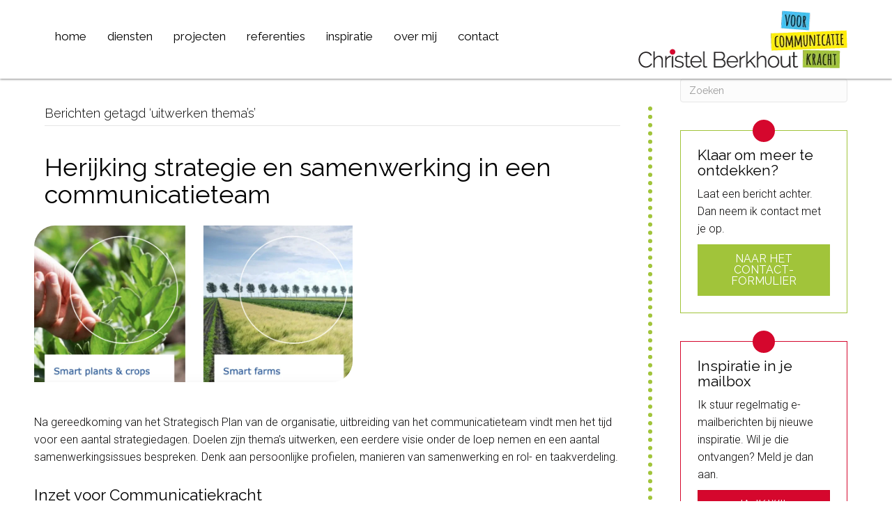

--- FILE ---
content_type: text/css
request_url: https://christelberkhout.nl/wp-content/themes/bb-theme-child/style.css?ver=6.9
body_size: 9626
content:
/*
Theme Name: Beaver Builder Child Theme
Theme URI: http://www.wpbeaverbuilder.com
Version: 1.0
Description: An example child theme that can be used as a starting point for custom development.
Author: The Beaver Builder Team
Author URI: http://www.fastlinemedia.com
template: bb-theme
*/


/* om te zorgen dat de eerste rij niet hoger is dan het scherm */
.fl-row-full-height .fl-row-content-wrap {
    min-height: 85vh;
    max-height: 85vh;
}


:root {
    --color-blauw: #44c0ef;
    --color-geel: #ffee09;
	--color-groen: #a1c43a;
    --color-rood: #d5072d;
	--color-zwart: #0a0909;
	--color-wit: #ffffff;
	
}


/* ========================= INLEIDING ======================== */

#home .fl-row-content-wrap {
	padding-top:50px;
}

.inleiding {
	width:60%;
	float:right;
	margin-right:4%;
	background-color: var(--color-wit);
	padding:0;
	position: relative;
	align-self:flex-end;
}

.inleiding::before {
  background: var(--color-rood);
  width: 60px;
  height: 60px;
  content: " ";
  position: absolute;
  top:-30px;
  left: 50%;
  margin-left:-30px;
  border-radius: 50%;
}


.inleiding h1 {
	margin-top:0;
}

.inleiding p:last-child {
	margin-bottom:0;
}

/* ========================== ALGEMEEN ========================= */
body {
	width:100%;
}

.fl-page-content {
    background-color: unset;
}
.fl-post-grid-post {
	border:none;
    visibility:visible !important;
}
.referenties .fl-post-grid-post {
 visibility:visible !important;
}
.fl-post-grid-more {
	border-radius:0;
	font-family: 'Amatic SC', 'Raleway', sans-serif;
	font-size: 1.6em; 
	font-weight: normal;
	padding:6px;
	color: var(--color-zwart) !important;
	text-transform: uppercase;
	line-height: 1;
	margin-top:0.8em;
}

.call-to-action p {
	margin-bottom:0;
}

.fl-button {
	text-transform: uppercase;
}

.image-left {
	margin: 0 20px 40px 0;
}

.ul-naast-afb,
.ol-naast-afb {
	overflow:hidden;
}

.clearflt {
	clear: both;
}


.fl-module-separator .fl-module-content {
	margin:0 36px;
}


input[type=text], input[type=password], input[type=email], input[type=tel], input[type=date], input[type=month], input[type=week], input[type=time], input[type=number], input[type=search], input[type=url], textarea {
	line-height:inherit;
}

h3.fl-cta-title {
    margin:0;
}
a.fl-button:hover, .fl-builder-content a.fl-button:hover {
    color: #fff;
    background: var(--color-groen);
}
a.fl-button, a.fl-button:visited {
    background: var(--color-groen);
    color: #fff;
    border: 1px solid var(--color-groen);
	border-radius:0 !important;
}

.hide {display:none;}

.rond {
	border-radius:50%;
}

/* ========================= MENU ======================== */

.fl-page-nav ul {
	list-style-image: none;
	padding-left:0;
	overflow:unset;
}
.fl-page-nav-left .fl-page-nav ul.navbar-nav>li:first-child a {
    padding-left: 15px;
}

.fl-page-header {
	box-shadow: 0 1px 3px #888888;
	border-bottom:none;
}

.fl-page-nav-left .fl-page-header-wrap {
	border-bottom: none;
}

.fl-page-nav .navbar-nav li>a:hover, .fl-page-nav .navbar-nav li>a:focus {
    color: var(--color-rood) !important;
}
.fl-page-nav-left .fl-page-nav-wrap .navbar-nav > li.current-menu-item > a,
.fl-page-nav-left .fl-page-nav-wrap .navbar-nav > li.current-menu-ancestor > a,
.single-post.category-blogbericht .fl-page-nav.navbar ul li.inspiratie-menu > a,
.single-post.category-portfolio .fl-page-nav.navbar ul li.projecten-menu > a {
	font-weight: bold;
}

.fl-page-nav-left .fl-page-nav-wrap .navbar-nav > li.current-menu-item>a::before,
.fl-page-nav-left .fl-page-nav-wrap .navbar-nav > li.current-menu-ancestor > a::before,
.single-post.category-blogbericht .fl-page-nav.navbar ul li.inspiratie-menu > a::before,
.single-post.category-portfolio .fl-page-nav.navbar ul li.projecten-menu > a::before {
  background: var(--color-rood);
  width: 14px;
  height: 14px;
  content: " ";
  position: absolute;
  top:75%;
  left: 50%;
  margin-left:-10px;
  display: inline-block;
  border-radius: 50%;
}

.fl-page-nav-left .fl-page-nav-wrap .navbar-nav > li.menu-item-has-children.fl-sub-menu-open > a::before,
.fl-page-nav-left .fl-page-nav-wrap .navbar-nav > li.menu-item-has-children.fl-sub-menu-open > a::before  {
  background: none;
}
.fl-page-nav ul.sub-menu {
    background-color: var(--color-wit);
    border-top: 3px solid var(--color-rood);
}


/* ========================= TYPOGRAFIE ======================== */

body {
	white-space: normal;
	color:var(--color-zwart);
}
p,
li {
	font-family: 'Roboto', sans-serif;
	font-weight:300;
}

p.subtitle {
	font-family: 'Raleway', sans-serif;
}

h1.kop-amatica {
    font-family: 'Amatic SC', 'Raleway', sans-serif;
    font-size: 75px;
    letter-spacing: -1px;
}

body .fl-post-grid-text, body .fl-post-grid-content p {
    font-size: unset;
	line-height: unset;
}

#mc-embedded-subscribe.button {
	text-transform: uppercase;
}

h3 {
	font-size: 1.4em;
	margin-top:30px;
}

h1 {
	margin-top:0;
	font-size:2.2em;
	font-weight:200;
}

body h2.fl-post-grid-title {
	line-height:1.2;
	font-size:1.5em;
}

.niet-afbreken {
	display: inline-block;
}

ol {
	overflow:hidden;
	/*padding-inline-start: 20px;*/
}
ul {
	overflow:hidden;
	list-style: disc;
	list-style-position: outside;
	padding-inline-start: 20px;
}
ul > li {
	line-height: 1.3;
	margin-bottom: 0.4em;
}
ul > li::marker {
	color:var(--color-rood);
	font-weight: bold;
}
a:hover {
	text-decoration:none; 
}
.intro {
	font-size:1.2em;
}

/* ========================= SECTIE CONTACT ======================== */

#sectie_contact h1.kop-amatica {
	background-image: url(/wp-content/uploads/2017/03/vorm-geel.png);
	background-repeat: no-repeat;
	background-size: contain;
	padding:10px;
}

#sectie_contact p {
	padding-left:4px;
}

.pp-down-arrow-wrap .pp-down-arrow {
	border-radius:50% !important;
	padding:8px !important;
}

.pp-contact-form .fl-button {
	border: var(--color-groen) 1px solid !important;
	font-family: 'Amatic SC', 'Raleway', sans-serif;
	font-size: 2em !important; 
	font-weight: bold !important;
	letter-spacing: -0.5px !important;
	padding:12px 6px 12px 6px !important;
    text-transform: uppercase;
}
.pp-contact-form .fl-button:hover, 
.pp-contact-form .fl-button:focus {
	border: var(--color-geel) 1px solid !important;
}

/* ========================= HOMEPAGE POSTS ======================== */

.home .diensten-homepage .fl-post-column {
	padding-bottom:10px;
}

.home .diensten-homepage .fl-post-grid-title,
.diensten .fl-post-grid-title {
	font-size: 1.25em;
	margin-bottom:4px;
	font-weight:600;
}

.home .diensten-homepage p.subtitle {
	margin-bottom:10px;
}

.diensten-homepage .fl-post-grid-image {
    margin: 0 0 -40% 0;
}

.home .diensten-homepage .fl-post-grid-text {
	position: relative;
	margin: 0;
	background:var(--color-wit);
    border-left: var(--color-groen) solid 3px;
	width: 60%;
    float: right;
	padding: 24px 20px 0 20px;
}

.home .diensten-homepage .fl-post-grid-text::before {
  background: var(--color-rood);
  width: 36px;
  height: 36px;
  content: " ";
  position: absolute;
  top:-18px;
  left: 50%;
  margin-left:-18px;
  border-radius: 50%;
}

.home .diensten-homepage .fl-post-grid-content h3 {
	font-size:1em;
	font-weight:bold;
}

.home .diensten-homepage .fl-post-grid-more,
.diensten .fl-post-grid-more {
	background-color: var(--color-groen);
	border:solid 1px var(--color-groen);
}
.home .diensten-homepage .fl-post-grid-image img {
    width: 80% !important;
	border-radius: 50%;
}

.pp-testimonials-heading {
	text-align: center;
}



/* ========================= SINGLE POSTS ======================== */


.single-post .fl-post-meta {
    margin-top:60px;
    margin-bottom: 60px;
	/*display:none;*/
}
.toon-auteur.single-post .fl-post-meta {
	display:block;
}

.navigation {
	margin-top:30px;
}

.fl-post {
	margin-bottom:30px;
}

.single-post .fl-post-content h3:first-child {
	margin-top:0;
}

a.knop-groen,
.knop-groen .fl-button-wrap a.fl-button {
	background-color: var(--color-groen);
	border:var(--color-groen) solid 1px;
	border-radius:0;
	color:var(--color-zwart) !important;
	font-family: 'Amatic SC', 'Raleway', sans-serif;
	font-size: 1.8em !important; 
	/*font-weight: bold !important;*/
	letter-spacing: -1px !important;
    padding: 10px 10px 10px 10px !important;
	line-height: 1;
	display:inline-block;
	text-transform: uppercase;
}
.knop-groen .fl-button-wrap a.fl-button .fl-button-text {
	color:var(--color-zwart);
}

.knop-groen a.fl-button:hover {
	background-color: var(--color-groen);
}

a.knop-rood,
.knop-rood a.fl-button {
	background-color: var(--color-rood);
	border:var(--color-rood) solid 1px;
	border-radius:0;
	color:var(--color-wit) !important;
	font-family: 'Amatic SC', 'Raleway', sans-serif;
	font-size: 1.8em !important; 
	font-weight: bold !important;
	padding: 10px 10px 10px 10px !important;
	line-height: 1;
	display:inline-block;
	text-transform: uppercase;
}

/* ========================= REFERENTIES ======================== */

.referentie .pp-testimonials .layout-2 {
    display: flex;
    flex-direction: column-reverse;
	justify-content: flex-end;
	align-items: center;
}
.referentie .pp-testimonials .layout-2 .pp-vertical-align {
    margin-left: 10%;
}

.referentie .pp-testimonials .pp-testimonials-content p {
    margin-bottom: 4px;
	font-size:1.1em;	
}
.referentie .pp-testimonials .layout-2 .pp-testimonials-image {
    margin-right: 14px;
}
.referentie .pp-testimonials .pp-vertical-align .pp-title-wrapper {
	text-align: left;
    vertical-align: bottom;
}
.referentie .pp-testimonials h3.pp-testimonials-title,
.referentie .pp-testimonials h4.pp-testimonials-subtitle {
	font-size:0.8em;
	margin-bottom:2px;
}
.referentie .pp-testimonials h3.pp-testimonials-title {
	font-weight: bold;
}
.referentie .pp-testimonial.layout-2 .pp-content-wrapper {
	background: url("/wp-content/uploads/2024/01/quote-open.png") content-box top left no-repeat;
}
.referentie .pp-testimonial.layout-2 .pp-content-wrapper .pp-testimonials-content {
	background: url("/wp-content/uploads/2024/01/quote-close.png") no-repeat right bottom;
	padding: 0 20px;
}

.referenties .pp-content-post-grid .pp-content-post {
	display: flex;
	flex-direction: row;
    align-items: top;
}
.referenties .pp-content-post-grid .pp-content-post a {
	color:var(--color-groen);
	font-weight: 500;
}
.referenties .pp-content-post-grid .pp-content-post:nth-child(even) {
    flex-direction: row-reverse;
	text-align: right;
}
.referenties .pp-content-post-grid .pp-content-post .pp-post-image {
    width: 20%;
}
.referenties .pp-content-post-grid .pp-content-post .pp-content-body {
	width: 80%;
	border-left:solid var(--color-groen) 6px;
	padding:0 10px 10px 20px;
}
.referenties .pp-content-post-grid .pp-content-post:nth-child(even) .pp-content-body {
	border-left:none;
	border-right:solid var(--color-groen) 6px;
	padding:0 20px 10px 10px;
}
.referenties .pp-content-post-grid .pp-content-post .pp-post-image img {
	border-radius:50% 0 0 50%;
}
.referenties .pp-content-post-grid .pp-content-post:nth-child(even) .pp-post-image img {
	border-radius: 0 50% 50% 0;
}
.referenties .pp-content-post-grid .pp-content-post .pp-content-body h3 {
	margin-top:0;
}
.referenties .pp-content-post-grid .pp-content-post .pp-content-body h4 {
	font-size:1em;
	font-weight: 600;
	margin-bottom: 0;
	line-height:1.6;
}

.referenties img.logo {
	max-width:80px;
	margin-left:10px;
	margin-bottom:0;
	position:absolute;
	left: 0;
}
.referenties .pp-content-post-grid .pp-content-post:nth-child(even) img.logo {
	left:unset;
	right:0;
}

blockquote {
	position: relative;
	overflow:hidden;
}
blockquote::before {
	content: '';
	position:absolute;
	top:10px;
	left:20px;
	width:60px;
	height:93px;
	background: url("/wp-content/uploads/2024/01/quote-open.png");
	background-repeat: no-repeat;
	z-index:-1;
}
blockquote::after {
	content: '';
	position:absolute;
	bottom:10px;
	right:20px;
	width:60px;
	height:93px;
	background: url("/wp-content/uploads/2024/01/quote-close.png");
	z-index:-1;
	background-repeat: no-repeat;
}
blockquote.kort {
	color:var(--color-rood);
}
blockquote.kort .afzender {
	color:var(--color-zwart);
}
blockquote.kort:before,
blockquote.kort:after {
    background-image: none;
}



.afzender {
	font-size: 0.8em;
	/*text-align: right;*/
	margin-bottom:0;
}
body .fl-post-grid-content .afzender::after {
	visibility: hidden;
    display: block;
    font-size: 0;
    content: " ";
    clear: both;
    height: 0;
}

.referenties .afzender img.logo:nth-of-type(2) {
	display:none;
}


.referenties div[class^="fl-node-"] .fl-post-grid-post {
	margin-bottom: 20px !important;
}

.single-post.category-klanten .fl-post-thumb img {
    max-width:12%;
}

/*.klantlogos .pp-photo-gallery {
    display: flex;
    flex-direction: row;
    align-items: center;
}*/



.klantlogos .pp-photo-gallery-item {
	margin-bottom: 0;
}

blockquote {
	text-align: center;
	font-size:1.1em;
	border:none;
	padding:10px 30px;
}

blockquote p .afzender {
	font-size:0.8em;
}

/* ========================= BLOGPAGINA ======================== */

.blogs a {
	color: var(--color-blauw);
}

.blogs .fl-post-grid h2.fl-post-grid-title a {
	color:var(--color-wit);
}

.fl-node-5a254e19e3eb7 {
	border: var(--color-blauw) 1px solid;
}

.fl-node-5a254e19e3eb7.blogpagina > .fl-module-content {
	margin-bottom:0;
	margin-top:0;
}

body .fl-post-feed-meta {
	font-size: 0.7em;
}

.fl-node-5a254e19e3eb7.blogpagina h2.fl-post-feed-title a,
.blogpagina a,
.single-post .category-blogbericht a {
	color:var(--color-blauw) !important;
}

.single-post .category-blogbericht a {
	font-weight:500;
}

.fl-node-5a254e19e3eb7.blogpagina h2.fl-post-feed-title,
.fl-node-5a254e19e3eb7.blogpagina h2.fl-post-feed-title a {
	font-size: 1.1em;
	margin-top:0;
}
.fl-sidebar .blogpagina .fl-builder-pagination-load-more {
	margin-top:0;
}
.fl-sidebar .blogpagina .fl-builder-pagination-load-more a.fl-button {
	background: var(--color-blauw);
	border: 1px solid var(--color-blauw);
	border-radius:0;
}
.blogs .fl-post-feed-image {
	width:50%;
	float:left;
	margin-right:20px;
}

.fl-node-5a254e19e3eb7.blogpagina .fl-post-feed-more {
	/*background-color: var(--color-blauw);
	border:solid 1px var(--color-blauw);*/
	color:var(--color-blauw);
	float: right;
	margin-top:0;
	/*padding: 2px 6px;*/
}

.fl-node-5a254e19e3eb7.blogpagina .fl-post-feed-post {
	border-bottom: 1px solid var(--color-blauw);
	padding-left:20px;
	padding-right:20px;
	padding-bottom:20px;
    padding-top: 20px;	
}

.fl-node-5a254e19e3eb7.blogpagina .fl-post-feed-post:last-child {
	border-bottom: none;
}

.fl-node-5a254e19e3eb7.blogpagina .fl-builder-pagination, 
.fl-builder-pagination,
.fl-builder-pagination-load-more {
	padding:0 !important;
	margin:30px 0 0 0;
}

.blogs .fl-row-content-wrap {
	padding:20px 0;
}

.blogs .fl-post-feed-meta a {
	color: var(--color-blauw);
}

.blogs .page-numbers a.page-numbers {
	color:  var(--color-blauw);
}

a.verwijzing-single {
	background-color: var(--color-blauw);
	text-transform: uppercase;
	color:var(--color-wit);
	padding:3px 6px;
}

input[type="submit"]:hover, input[type="submit"]:focus {
	color:var(--color-zwart);
}



/* =========================== SINGLE BLOGBERICHT ================================ */

.single-post a.verwijzing-single {
	display:none;
}

.single-post .category-blogbericht {
	margin-bottom: 20px;
}
.single-post .category-blogbericht .fl-post-header {
	margin-bottom:40px;
}


.single-post .category-blogbericht .fl-post-title {
	color:var(--color-blauw);
	font-weight: 400;
}

.single-post .category-blogbericht .fl-post-meta {
    display: block;
	font-size: 0.7em;
}

.category-blogbericht .fl-post-thumb {
	max-width: 65%;
	float:right;
	margin-left:50px;
	margin-bottom:45px;
}

.category-blogbericht .fl-post-thumb img {
	border-radius: 0 30px 0 0;
}

.category-blogbericht img.alignleft {
	margin: 0 30px 30px 0;
}
.category-blogbericht img.alignright {
	margin: 20px 0 30px 30px;
}

.single-post .category-blogbericht .navigation:before {
	content: '';
    display: block;
    clear: both;
}

.single-post .category-blogbericht .fl-post-meta.fl-post-meta-bottom .fl-post-cats-tags span {
	font-size:1.5em;
	font-style: normal;
	color: var(--color-blauw);
	padding: 8px 20px;
    border: 1px solid var(--color-blauw);
	border-radius: 30px;
	margin-right:12px;
}

.single-post .navigation > div.nav-links > div {
	display: inline-block;
}

.single-post .navigation > div.nav-links > div.nav-next {
	float: right;
} 

.fl-post-meta-bottom {
	padding-top:0;
	border-top:none;
}

.footnote {
	font-size: 0.8em;
}

.bijschrift {
	font-size: 0.8em;
}

.blog-tabel {
	margin:30px 0 10px 0;
	font-size:0.9em;
}

.tablepress-table-description {
	margin-bottom:30px;
	font-size:0.8em;
}

.category-blogbericht .fl-post-content ul > li::marker,
.blogs .fl-post-content ul > li::marker {
	color:var(--color-blauw);
}


/* ========================= BLOG AANMELDINGSFORMULIER ============================== */

#blog-aanmelding {
	border:solid 1px var(--color-blauw);
	font-weight:300;
}

#blog-aanmelding #mc-embedded-subscribe-form {
	padding:20px;
}
#blog-aanmelding #mc-embedded-subscribe-form h2{
	font-size: 1em;
}

#blog-aanmelding .indicates-required,
#blog-aanmelding #mc_embed_signup .mc-field-group label {
	display:none;
}

#blog-aanmelding #mc_embed_signup .mc-field-group input {
	background:#dbdbdb;
	border-radius:0;
}

	.mc-field-group input::-webkit-input-placeholder {
		color:#6b6b6b;
		font-weight:400;
	}
	.mc-field-group input::-moz-placeholder {
		color:#6b6b6b;
		font-weight:400;
	}

#blog-aanmelding input[type="submit"],
#blog-aanmelding input[type="submit"]:hover,
#blog-aanmelding input[type="submit"]:focus {
	border:1px var(--color-blauw) solid;
	border-radius: 0;
	font-size:inherit;
	background: var(--color-blauw);
}

.fl-sidebar #blog-aanmelding #mc_embed_signup .aanmeldknop input {
	width: auto;
	display: block;
}
#blog-aanmelding #mc_embed_signup .mc-field-group {
	width: 33%;
	display: inline-block;
	margin: 0 0 6px 0;
}

.fl-sidebar #blog-aanmelding #mc_embed_signup .mc-field-group {
	width: 100%;
	display: block;
	margin: 0 0 6px 0;
}

#blog-aanmelding #mc_embed_signup h2 {
	margin-top:0;
}


/* ========================= COMMENTS =================================== */

.fl-comments {
	margin-top:40px;
}

.fl-comments .fl-comments-list {
    margin-top: 20px;
	border-top: 2px var(--color-blauw) solid;
}

.fl-comments-list .comment-author-link,
.fl-comments-list .comment-date {
    font-size: 0.8em;
}

.fl-comment-form .logged_in_as {
	font-size:0.8em;
}

.fl-comments a {
	color:var(--color-blauw);
}

.fl-comments .comment-respond {
	margin-top:10px;
	border-top:2px var(--color-blauw) solid;
}

.fl-comments input[type=submit] {
	background-color: var(--color-blauw);
	border: 1px solid var(--color-blauw);
	border-radius: 0;
	text-transform: uppercase;
	font-weight: normal;
	font-family: 'Raleway', sans-serif;
}

.commentlabel {
	display: none;
}

.fl-comments .form-control {
	border: 1px solid var(--color-blauw);
    border-radius: 0;
}

.fl-comments-list .comment-reply-link a {
	background-color: var(--color-blauw);
	color:var(--color-wit);
	padding: 2px 6px;
	text-transform: uppercase;
	font-size:0.8em;
}
.fl-comments-list .comment-content {
    border: none;
	border-left: 6px solid var(--color-blauw);
	margin-left:18px;
	padding: 0 15px;
}


/* ==================================== POSTGRID ===================================== */

.projecten .pp-content-post,
.blogs .pp-content-post,
.portfolio .pp-content-post {
	padding:0;
	background-color:var(--color-wit);
	border-radius: 0 30px 0 30px;
	display: flex;
    flex-direction: column;	
}

.projecten .pp-content-post {
	background-color:var(--color-wit);
	border-radius: 30px 0 30px 30px;
}
.blogs .pp-content-post,
.blogs .pp-content-post:hover {
	background-color: var(--color-blauw);
}
.projecten .pp-content-post:hover {
	background-color: var(--color-wit);
}

.portfolio .pp-content-post .pp-content-body,
.projecten .pp-content-post .pp-content-body,
.blogs .pp-content-post .pp-content-body {
    padding: 15px 30px 15px 30px;
    text-align: center;
    display: flex;
	flex:1;
    flex-wrap: wrap;
    align-content: center;
    justify-content: center;
}

.projecten .pp-content-post .pp-post-title,
.blogs .pp-content-post .pp-post-title {
	font-weight:300;
	font-size:1.3em;
}
.portfolio .pp-content-post .pp-post-title,
.blogs .pp-content-post .pp-post-title {
	color:var(--color-wit);
}

.portfolio .pp-content-post,
.portfolio .pp-content-post:hover {
    background-color: var(--color-groen);
}

.portfolio .fl-post-grid-more {
	background-color: var(--color-groen);
	border: 1px solid var(--color-groen);
}

.pp-content-post:hover .pp-content-grid-image .pp-post-featured-img {
    -webkit-filter: opacity(0.8);
    filter: opacity(0.8);
}

.pp-content-grid-load-more a.pp-grid-load-more-button {
	font-family: 'Amatic SC', 'Raleway', sans-serif;
	font-size: 2em;
	text-transform: uppercase;
	padding: 1em 2em;
	background-image: url(/wp-content/uploads/2024/01/vorm-groen.png);
	background-repeat: no-repeat;
	background-size: contain;
	background-position: center center;
}
.blogs .pp-content-grid-load-more a.pp-grid-load-more-button  {
	background-image: url(/wp-content/uploads/2024/01/vorm-blauw.png);
}
.pp-content-grid-load-more a:hover {
    background-color: unset !important;
}

/* ========================= SINGLE PORTFOLIO ========================= */

.single-post .fl-content .fl-post-content blockquote {
	width:70%;
	margin:0 auto;
}
.category-portfolio .fl-post-title {
	color: var(--color-rood);
}
.category-portfolio .fl-post-thumb {
	max-width: 55%;
	float:left;
	margin-right:50px;
	margin-bottom:45px;
}
.category-portfolio .fl-post-thumb img {
	border-radius: 30px 0 30px 0;
}

.category-blogbericht img.alignleft {
	margin: 0 30px 30px 0;
}
.category-blogbericht img.alignright {
	margin: 20px 0 30px 30px;
}


.category-portfolio .fl-post-meta-top {
	display:none;
}
.single-post .category-portfolio .fl-post-meta {
	font-size: 0.7em;
}

.single-post .category-portfolio .fl-post-meta.fl-post-meta-bottom .fl-post-cats-tags span {
	font-size:1.5em;
	font-style: normal;
	color: var(--color-rood);
	padding: 8px 20px;
    border: 1px solid var(--color-rood);
	border-radius: 30px;
	margin-right:12px;
}

/* ========================= COMMENTS BUSINESS CASES ========================= */

.category-portfolio .fl-comments .fl-comments-list {
	border-top: 2px var(--color-rood) solid;
}

.category-portfolio .fl-comments a {
	color:var(--color-rood);
}

.category-portfolio .fl-comments .comment-respond {
	border-top:2px var(--color-rood) solid;
}

.category-portfolio .fl-comments input[type=submit] {
	background-color: var(--color-rood);
	border: 1px solid var(--color-rood);
}
.category-portfolio .fl-comments .form-control {
	border: 1px solid var(--color-rood);
}

.category-portfolio .fl-comments-list .comment-reply-link a {
	background-color: var(--color-rood);
	color:var(--color-wit);
}
.category-portfolio .fl-comments-list .comment-content {
	border-left: 6px solid var(--color-rood);
}


/* ========================= VIDEOS ======================== */

.fluid-width-video-wrapper {
	width: 50% !important;
	height:50%;
	padding-top:25% !important;
}

.category-vlog iframe {
	width:500px !important;
	height:281px !important;
}


/* ========================= NIEUWSBRIEF FORMULIER ======================== */

#nieuwsbrief-aanmelding {
	font-weight:300;
}

#nieuwsbrief-aanmelding #mc-embedded-subscribe-form {
	border:solid 1px var(--color-rood);
	padding:20px;
	background-color:var(--color-wit);
}

#nieuwsbrief-aanmelding #mc_embed_signup .formulierheader {
	width:100%;
	display: block;
	margin-bottom:5px;
}

#nieuwsbrief-aanmelding #mc-embedded-subscribe-form #mc_embed_signup_scroll h2 {
	font-size:inherit;
	margin:0 0 14px 0;
}

#nieuwsbrief-aanmelding .indicates-required {
	display:none;
}

#nieuwsbrief-aanmelding #mc_embed_signup .asterisk {
	color:var(--color-rood);
}

#nieuwsbrief-aanmelding #mc_embed_signup .mc-field-group label {
	display: none;
}

#nieuwsbrief-aanmelding #mc_embed_signup .mc-field-group {
	margin-bottom:6px;
}

#nieuwsbrief-aanmelding #mc_embed_signup .mc-field-group input {
	background:#dbdbdb;
	border-radius:0;
}

#nieuwsbrief-aanmelding #mc_embed_signup .aanmeldknop {
	width: 14%;
	display: inline-block;
}

#nieuwsbrief-aanmelding #mc_embed_signup .aanmeldknop input {
	width: 100%;
}

#nieuwsbrief-aanmelding input[type="submit"],
#nieuwsbrief-aanmelding input[type="submit"]:hover,
#nieuwsbrief-aanmelding input[type="submit"]:focus{
	border:1px var(--color-rood) solid !important;
	border-radius: 0;
	font-size:inherit;
}

.fl-sidebar #nieuwsbrief-aanmelding .fl-module-content {
	margin:0;
}
.fl-sidebar .fl-builder-module-template {
	padding:0;
}


/* ============== SOCIAL MEDIA FOLLOW BUTTONS ADDTHIS ======================*/

.at4-follow-outer .at4-follow .at4-follow-inner {
	padding:10px;
}

.at4-follow .at4-follow-inner .at4-follow-container {
	margin-left:0;
}

.at4-follow.at4-follow-24 .at4-follow-inner .at4-follow-container {
	height:78px !important;
}
.at-follow-open-control {
	height:98px !important;
}

.at4-follow-24 .at4-follow-container .at-follow-btn {
	height:37px;
	width:37px;
	display:block;
	margin: 0 0 5px 0;
}

.at4-follow .at4-follow-container .at-follow-btn .at-icon-wrapper {
	height:37px;
	width:37px;
	background-color:var(--color-wit) !important;
	display:block;
}

.addthis_24x24_style .at-follow-btn .at-icon {
	height:37px;
	width:37px;
	fill:var(--color-blauw);
}

.at4-follow .at4-follow-inner .at4-follow-container .at-follow-label {
    display: none;
}

.at4-follow-outer .at4-follow .at4-follow-inner .at4-follow-close-control div {
	margin-top:40px;
}
#at4-foc.at-follow-open-control {
	padding-top:40px;
	padding-right:2px!important;
}


/* ================================ DIENSTEN ==================================== */

.diensten-page .fl-post-grid .fl-post-grid-post {
	display: flex;
	flex-direction: row;
    align-items: center;
}

.diensten-page .fl-post-grid .fl-post-grid-post .fl-post-grid-image {
	width:50%;
}
.diensten-page .fl-post-grid .fl-post-grid-post .fl-post-grid-image img {
	border-radius: 50%;
}

.diensten-page .fl-post-grid .fl-post-grid-post .fl-post-grid-text {
	position: relative;
	margin: 0 0 0 -8em;
	background:var(--color-wit);
    border-left: var(--color-groen) solid 3px;
	width: 60%;
	padding: 24px;
}

.diensten-page .fl-post-grid .fl-post-grid-post .fl-post-grid-text::before {
	background: var(--color-rood);
    width: 36px;
    height: 36px;
    content: " ";
    position: absolute;
    top:50%;
    left: -20px;
    margin-top:-18px;
    border-radius: 50%;
}

.diensten-page .fl-post-grid .fl-post-column:nth-child(even) .fl-post-grid-post {
	flex-direction: row-reverse;
	
}
.diensten-page .fl-post-grid .fl-post-column:nth-child(even) .fl-post-grid-post .fl-post-grid-text {
	position: relative;
	margin: 0 -8em 0 0;
	background:var(--color-wit);
	border-left:none;
    border-right: var(--color-groen) solid 3px;
	width: 60%;
	padding: 24px;
	text-align: right;
}

.diensten-page .fl-post-grid .fl-post-column:nth-child(even) .fl-post-grid-post .fl-post-grid-text::before {
	left:unset;
	right: -20px;
}

.fl-node-59d3790022324 .fl-post-grid {
	margin: 0 auto;
}

.diensten .fl-post-column {
	padding-bottom:0;
}

.diensten .call-to-action {
	border: 1px solid var(--color-groen);
}

.diensten .call-to-action .fl-cta-inline .fl-cta-button {
	width:auto;
}

.diensten .call-to-action .fl-cta-inline .fl-cta-text {
	width:60%;
}
.single-post.category-dienst .fl-post-meta {
	display:none;
}
.single-post.category-dienst .fl-post-title,
.single-post.category-dienst .subtitle {
	text-align: center;
}
.single-post.category-dienst .subtitle {
	color:var(--color-groen);
	font-size:1.5em;
}

.category-dienst .fl-post-thumb {
	margin-right:40px;
	margin-bottom:25px;
	max-width: 40%;
	float: left;
	
}
.category-dienst .fl-post-thumb img {
	border-radius: 50% 0 0 50%;
}

.single-post.category-dienst .fl-content a {
	color:var(--color-groen);
	font-weight: 500;
}

.single-post.category-dienst .fl-content ul > li > a {
	color: var(--color-rood);
}


/* ================================= PROFIEL ==================================== */
.profiel .fl-module-photo {
	width: 45%;
	float:left;
}


/* =================================== SIDEBAR ================================== */

.fl-content-left,
.hoofd-content {
    border-right: 6px dotted var(--color-groen);
}

.fl-sidebar{
	margin-top:0;
}
.single-post .fl-sidebar {
	margin-top:36px;
}
.fl-sidebar .fl-builder-content {
	margin-bottom:40px;
}

.fl-sidebar .fl-module-cta {
	border: 1px solid var(--color-groen);
	padding:24px;
	position:relative;
}
.fl-sidebar .fl-module-cta.geen-knop {
	padding: 24px 24px 14px 24px;
}

.fl-sidebar .fl-module-cta.rood {
	border: 1px solid var(--color-rood);
}
.fl-sidebar .fl-module-cta.blauw {
	border: 1px solid var(--color-blauw);
}
.fl-sidebar .fl-module-cta.blauw a {
	color: var(--color-blauw);
}

.fl-sidebar .fl-module-cta .fl-module-content {
	margin:0;
}

.fl-sidebar .fl-module-cta .fl-module-content .fl-cta-inline {
	display:block;
}
.fl-sidebar .fl-module-cta .fl-cta-title {
	font-size:1.3em;
}

.fl-sidebar .fl-module-cta .fl-cta-button {
	display:block;
	padding:0;
	margin-top:10px;
	width: 100%;
}

.fl-sidebar .fl-module-cta.geen-knop .fl-cta-button {
	display:none;
}


.fl-sidebar .fl-module-cta .fl-module-content .fl-cta-inline .fl-cta-text {
	display:block;
	width: 100%;
}

.fl-sidebar .fl-builder-pagination {
	font-size:0.8em;
}

.fl-sidebar .fl-module-cta::before {
  background: var(--color-rood);
  width: 32px;
  height: 32px;
  content: " ";
  position: absolute;
  top:-16px;
  left: 50%;
  margin-left:-16px;
  border-radius: 50%;
}


/* ================================= POP-UP WEGGEVER =============================== */

.pp-modal.layout-standard {
    margin-right: 0;
}

.pp-modal .pp-modal-body .pp-modal-header h2 {
	text-align: right;
	text-transform: uppercase;
}
.pp-modal .pp-modal-body .pp-modal-content .pp-modal-content-inner {
	padding: 0 10px 0 10px;
}

.pp-modal .pp-modal-body .pp-modal-content .pp-modal-content-inner img {
	max-width: 50%;
	float: right;
	margin-left:10px;
}
.pp-modal .pp-modal-body .pp-modal-content .pp-modal-content-inner h2 {
	font-size:1.5em;
	margin-top:0;
}

.pp-modal .pp-modal-body .pp-modal-content .pp-modal-content-inner .kopje {
	display:block;
	position: relative;
	overflow:hidden;
}
.pp-modal p.voorwaarden {
	font-size:0.8em;
	margin-top:1em;
	margin-bottom:0;
}

.weggever {
	display: none;
}

.fl-builder-edit .weggever {
	display: block;
}

#mc_embed_signup form {
	padding: 10px 0 0 0;
}

#mc_embed_signup .mc-field-group {
	width:100%;
}

#mc_embed_signup .mc-field-group label {
	line-height: 1 !important;
	font-size: 0.9em !important;	
}

#mc_embed_signup .asterisk {
	color: var(--color-rood) !important;
}

#mc_embed_signup #mc-embedded-subscribe.button {
	background-color: var(--color-rood);
	font-family: 'Amatic SC', 'Raleway', sans-serif;
	font-size: 1.6em; 
	font-weight: normal;
	letter-spacing: -0.5px;
	padding: 4px 8px 4px 8px;
	height:auto;
	border-radius: 0;
}

#modal-0ipyf26av9wd .pp-modal input[type="submit"],
#modal-0ipyf26av9wd .pp-modal button,
#modal-3gyqo1c4ldm9 .pp-modal input[type="submit"],
#modal-3gyqo1c4ldm9 .pp-modal button {
	background-color: var(--color-rood);
	font-family: 'Amatic SC', 'Raleway', sans-serif !important;
	font-size: 1.6em !important; 
	font-weight: normal !important;
	letter-spacing: -0.5px !important;
	padding: 4px 8px 4px 8px !important;
	height:auto !important;
	border-radius:0 !important;
	margin-top:0.8em !important;
}
#modal-do75ka6eprfw .pp-modal label,
#modal-3gyqo1c4ldm9 .pp-modal label
{
	line-height: 1 !important;
	font-size: 0.9em !important;
	margin-bottom:2px;
	margin-top:5px;
}

.eprov-widget .form .thanks {
	background-color: var(--color-rood) !important;
	text-align: center !important;
}
#modal-3gyqo1c4ldm9 #eprov-nv8yutlaym .form .thanks a {
	color: #ffffff !important;
    text-decoration: none !important;
	font-size: 1.2em !important;
}

#modal-3gyqo1c4ldm9 #eprov-nv8yutlaym .form {
    padding-right: 20px 20px 4px 20px !important;
}


/* ================================= FOOTER ========================================*/

#menu-footermenu li {
	display: inline-block;
	margin-right:30px;
}

#menu-footermenu li a {
	text-transform: uppercase;
	font-size: 12px;
}

#text-2 p {
	font-size: 12px;
	text-align: right;
}

.fl-page-footer-widgets {
    border-top: 1px solid;
    border-color: rgba(64,62,63, 1);
}

.fl-page-footer-widgets a {
	color:var(--color-zwart);
}

.fl-page-footer-widgets-row .fl-builder-content-757 {
	display:none;
}

/* ================================= DOWNLOAD PAGINA ===================================== */

.contact-downloadpage .pp-contact-form {
	padding:0;
}

/* ================================= CONTACT-PAGINA ===================================== */

.contactpagina h1.kop-amatica {
    background-image: url(/wp-content/uploads/2017/03/vorm-geel.png);
    background-repeat: no-repeat;
    background-size: contain;
    padding: 10px;
}

.lidlogos > .fl-col-content > .fl-module-photo {
	float: left;
	width:48%;
}


/* ================================= TABLET LANDSCAPE EN KLEINER =================================== */
@media only screen and (max-width : 1200px) {
	.fl-page-header-row .col-md-4.fl-page-logo-wrap {
		width:20%;
	}
	.fl-page-header-row .col-md-8.fl-page-nav-col {
		width:80%;
	}
	.diensten .fl-module-separator .fl-module-content {
		margin:0;
	}
	#diensten .fl-post-grid .fl-post-grid-post {
	    display: flex;
    	flex-direction: row;
    	align-items: center;
	}
	#diensten .fl-post-column {
    	padding-bottom: 0;
	}
	#diensten .fl-post-grid .fl-post-column:nth-child(even) .fl-post-grid-post {
    	flex-direction: row-reverse;
	}
	#diensten .fl-post-grid .fl-post-grid-post .fl-post-grid-image {
    	width: 40%;
		margin:unset;
	}
	#diensten .fl-post-grid .fl-post-grid-post .fl-post-grid-image img {
		width: 100% !important;
	}
	#diensten .fl-post-grid .fl-post-grid-post .fl-post-grid-text {
    	position: relative;
    	margin: 0 0 0 -5em;
    	background: var(--color-wit);
    	border-left: var(--color-groen) solid 3px;
    	width: 70%;
    	padding: 24px;
	}
	#diensten .fl-post-grid .fl-post-column:nth-child(even) .fl-post-grid-post .fl-post-grid-text {
    	margin: 0 -5em 0 0;
    	border-left: none;
    	border-right: var(--color-groen) solid 3px;
    	width: 70%;
    	text-align: right;
	}
	.diensten-page .fl-post-grid .fl-post-grid-post .fl-post-grid-text {
		margin: 0 0 0 -3em;
		width: 70%;
	}
	.diensten-page .fl-post-grid .fl-post-column:nth-child(even) .fl-post-grid-post .fl-post-grid-text {
		margin: 0 -3em 0 0;
		width: 70%;
	}
	
	#diensten .fl-post-grid .fl-post-grid-post .fl-post-grid-text::before {
    	background: var(--color-rood);
    	width: 36px;
    	height: 36px;
    	content: " ";
    	position: absolute;
    	top: 50%;
    	left: -5px;
    	margin-top: -18px;
    	border-radius: 50%;
	}
	#diensten .fl-post-grid .fl-post-column:nth-child(even) .fl-post-grid-post .fl-post-grid-text::before {
    	left: unset;
    	right: -20px;
	}
	.portfolio .pp-content-post .pp-content-body, .projecten .pp-content-post .pp-content-body, .blogs .pp-content-post .pp-content-body {
		padding: 7px 15px 7px 15px;
	}
	.portfolio-items .pp-content-post h3.pp-post-title,
	.inspiratie-items .pp-content-post h3.pp-post-title {
		font-size:1em;
	}
	.intro {
		font-size: 1em;
	}
	.fl-sidebar-right {
		padding-left:20px;
	}
	.single-post .fl-content .fl-post-content blockquote {
		width: 100%;
		margin: 0 auto;
	}
	.single-post .fl-post-content img {
		width:100%;
	}
	
}


/* ================================= TABLET LANDSCAPE =================================== */

@media only screen and (min-width : 900px) and (max-width : 1200px) and (orientation: landscape) {
	
	body,
	body .fl-post-grid-text, 
	body .fl-post-grid-content p {
		font-size:18px;
		line-height:1.4;
	}
	#modal-5a193c40d6dc3 .pp-modal.layout-standard {
		top:200px !important;
	}
	h1 {
		font-size: 30px;
	}
	.fl-module-content {
		margin:0;
	}
	.portfolio-items .fl-col-small .fl-module-sidebar > .fl-module-content,
	.inspiratie-items .fl-col-small .fl-module-sidebar > .fl-module-content {
		margin: 0 0 0 20px;
	}
	.fl-sidebar .fl-module-cta {
		padding: 20px !important;
	}
	.pp-down-arrow-container {
		display: none;
	}
	.home .diensten-homepage .fl-post-grid-title {
		font-size: 1.3em;
	}
	.fl-node-59afea888e7ae .fl-post-grid {
		margin-left: -25px;
		margin-right: -25px;
	}
	
	.fl-node-59afea888e7ae .fl-post-column {
		padding-left: 25px;
		padding-right: 25px;
	}
	.row-referenties-blog .fl-node-59b119b382a3f,
	.row-referenties-blog .fl-node-59b68ee7b55d6,
	.row-referenties-blog  .fl-node-59b6688dc699c .fl-post-column{
		width: 100%;
	}
	.referentie .pp-testimonial.layout-3 .pp-content-wrapper {
		width: calc(100% - 120px);
	}
	.fl-node-59b119b382a3f > .fl-col-content {
		margin-left:36px;
		margin-right: 21px;
	}
	.fl-module-pp-testimonials .bx-wrapper {
		margin: 0 0 60px 0 !important;
		margin-right:0 !important;
		width:100%;
	}
	.pp-testimonials .layout-3 .pp-testimonials-image {
		width:120px;
	}
	.referentie .pp-testimonial.layout-3 .pp-content-wrapper .pp-testimonials-content {
		background: url("/wp-content/uploads/2017/09/quote-sluit.png") no-repeat right 5px bottom 0;
	}
	
	.fl-node-58d40f30d4a12 {
		padding-top: 36px;
	}
	.pp-contact-form .fl-button {
		font-size: 2.2em !important;
		letter-spacing: -3px !important;
		padding: 8px 6px 18px 6px !important;
	}
	#sectie_contact .fl-module-icon-group {
		margin-left:36px;
	}
	
 	.fl-content-left.col-md-9 {
		width: 70%;
	}
	.fl-sidebar-right.col-md-3 {
		width:30%;
	}
	
	.diensten .fl-post-grid-more {
		letter-spacing: -3px;
		font-size: 2em;
		text-align: center;
		padding:0 8px 6px 8px; 
		line-height:1.2;
		
	}

	.diensten .call-to-action {
		padding:20px;
		margin:20px;
	}
	.fl-sidebar .fl-module-cta.geen-knop {
		padding: 20px 20px 10px 20px;
		margin:20px;
	}
	.single-post .fl-sidebar .fl-module-cta.geen-knop {
		margin:0;
	}
	
	.fl-sidebar .fl-cta-text-content p,
	.fl-sidebar .fl-post-feed-content p {
		font-size:0.9em;
		margin-bottom:2px;
	}
	.fl-sidebar .fl-post-feed-content a.fl-post-feed-more {
		font-size:0.9em;
		font-weight:bold;
	}
	.fl-node-5a254e19e3eb7.blogpagina h2.fl-post-feed-title, .fl-node-5a254e19e3eb7.blogpagina h2.fl-post-feed-title a {
		font-size: 1em;
	}
	.diensten .call-to-action .fl-cta-text {
		width:100% !important;
	}
	.diensten .call-to-action .fl-cta-inline .fl-cta-button {
		width:100%;
		display:block;
		padding-left:0;
		margin-top:10px;
	}
	.diensten .call-to-action .fl-cta-inline .fl-cta-text {
		display:block;
	}
	
	
	.fl-node-59d3790022324 .fl-post-grid {
		margin-left:0;
		margin-right:0;
	}
	.fl-node-59d3790022324 .fl-post-column {
		padding: 30px;
	}
	.diensten .fl-row-content-wrap {
		padding-top:0;
	}
	.single-post .category-diensten .fl-post-thumb {
		width:50%;
	}
	
	.single-post .category-diensten .fl-post-content h3:first-of-type {
		margin-top:0;
	}
	.single-post .category-diensten .fl-post-title {
		font-size:36px;
	}
	
	.fl-sidebar .fl-builder-content .fl-node-59dc9789c2661 a.fl-button, .fl-builder-content .fl-node-59dc9789c2661 a.fl-button:visited {
		padding: 12px;
	}
	.blogs .fl-row-content-wrap {
		padding: 20px 0;
	}
	
	.blogs .fl-node-59b6858231f91 .fl-row-content-wrap {
		padding:20px;
	}
	.blogs .fl-module-content h2,
	.diensten .fl-module-content h2,
	.referenties .fl-module-content h2 a {
		word-break: break-word;
		-webkit-hyphens: auto;
   		-moz-hyphens: auto;
    	-ms-hyphens: auto;
        hyphens: auto;
	}
	.blogs .fl-post-feed-image,
	.category-blogbericht .fl-post-feed-image {
		width:100%;
	}
	.blogs .fl-post-feed-post .fl-post-feed-image,
	.category-blogbericht .fl-post-feed-post .fl-post-feed-image,
	.category-blogbericht .fl-post-thumb {
		max-width: 100%;
		margin-left:0;
	}
	
	.category-vlog iframe {
		width: 560px !important;
		height: 330px !important;
	}
	
	.fluid-width-video-wrapper {
		width:100% !important;
		height:100% !important;
		display:block;
		padding-top: 50% !important;
	}
	.fluid-width-video-wrapper:after {
		content: '';
		display: block;
		clear: both;
	}
	.category-blogbericht .fl-comments:before {
		content: '';
		display: block;
		clear: both;
	}
	
	.fl-sidebar-right .blogpagina {
		font-size:0.8em;
	}
	
	.referenties .fl-node-59ff1c861f115 {
		margin-top:16px;
	}
	.referenties .fl-row-content-wrap {
		padding:30px;
	}
	
	div.fl-post-grid.masonry {
		max-width:100% !important;
	}
	
	.referenties .fl-post-grid-post {
		width:100%;
	}
	
	.referenties .fl-module-button {
		margin:20px 0 40px 0;
	}
	.referenties .fl-node-59ca0c52d97e3 {
		margin-top:26px;
	}

	.portfolio .fl-post-column:nth-child(odd) {
		padding:30px 15px 15px 30px;
	}
	.portfolio .fl-post-column:nth-child(even) {
		padding:30px 30px 15px 15px;
	}
	.portfolio .fl-post-grid-more {
		letter-spacing: -3px;
		font-size: 1.8em;
		text-align: center;
		padding:0 8px 6px 8px; 
		line-height:1.2;
	}
	.quote {
		margin-right: 4em;
	}
	
	.profiel .profiel-portret {
		width: 50%;
		margin: 0 20px 10px 0;
	}
	
	.contactpagina  .fl-row-content-wrap {
		padding:36px;
	}
	.contactpagina .fl-node-58c84df1cf0b2 {
		margin-right:40px;
		width: 70%;
	}
	.contactpagina .fl-node-5a3a662be16c3 {
		width: 25%;
	}
	.contactpagina .fl-node-5a3a626bd7cec {
		width: 100%;
		margin-top:30px;
	}
	.inleiding {
		padding:20px;
	}
    /*.home.fl-builder .fl-page-content .fl-content-full.container,*/
    .diensten.fl-builder .fl-page-content .fl-content-full.container{
        margin-top:20px !important;
    }
}

/* ================================= TABLET PORTRAIT AND SMALLER=================================== */

@media only screen and (max-width : 900px) {
	.diensten .fl-content-full.container {
		margin:36px;
	}
	#diensten .fl-post-grid .fl-post-grid-post .fl-post-grid-text {
    	margin: 0 0 0 -3em;
	}
	#diensten .fl-post-grid .fl-post-column:nth-child(even) .fl-post-grid-post .fl-post-grid-text {
    	margin: 0 -3em 0 0;
	}
	.fl-page-nav-left .fl-page-nav-wrap .navbar-nav > li.current-menu-item>a::before,
	.fl-page-nav-left .fl-page-nav-wrap .navbar-nav > li.current-menu-ancestor > a::before,
	.single-post.category-blogbericht .fl-page-nav.navbar ul li.inspiratie-menu > a::before,
	.single-post.category-portfolio .fl-page-nav.navbar ul li.projecten-menu > a::before {
		top: 50%;
		right: 20%;
		margin-top: -7px;
	}
	.fl-content-left, .hoofd-content {
		border-right: none;
	}
	.diensten-page .fl-post-grid .fl-post-column {
		padding-left:0;
		padding-right:0;
	}
	.fl-node-60rp7yxoqtjn.fl-col > .fl-col-content {
		margin-top: 0;
		margin-right: 0;
		margin-bottom: 0;
		margin-left: 0;
	}
	.fl-sidebar-right {
		padding-left:0;
		padding-top:4em;
	}
	
}


/* ================================= TABLET PORTRAIT =================================== */

@media only screen and (min-width : 600px) and (max-width : 900px) and (orientation: portrait) {
	
	body,
	body .fl-post-grid-text, 
	body .fl-post-grid-content p {
		font-size:18px;
		line-height:1.4;
	}
	.fl-page-nav-toggle-icon.fl-page-nav-toggle-visible-medium-mobile .fl-page-nav .navbar-toggle {
		font-size:40px;
	}	
	.home div.fl-col-group.fl-node-5a3671350bebd {
		width: 40%;
		margin: 0 auto 20px auto;
	}
	.home div.fl-col-group.fl-node-5a3671350bebd img {
		border-radius: 50%;	
	}
	.home .fl-node-59b12d57c9ae7 h1 {
		font-size:30px;
	}
	.fl-builder-content .fl-node-58d40f30d4647.fl-row-custom-height > .fl-row-content-wrap {
    	background-position: 15% -60% !important;
    	background-size:300%;
		background-attachment: fixed;
		min-height:unset !important;	
	}
	.inleiding {
		float:none;
		margin: 60% auto 0 auto;
		width: 100%;
		padding-top:1px;
	}
	.inleiding::before {
		background: none; /* rode stip verbergen*/
	}	
	.inleiding .knop-rood {
		width: 100%;
		text-align: center;
	}
	div.fl-col.fl-node-59b119b382a3f.fl-col-small {
		max-width:100%;
	}
	
	.diensten-homepage > .fl-module-content {
		margin-bottom:0;
	}
	
	.row-referenties-blog .fl-node-59b119b382a3f,
	.row-referenties-blog .fl-node-59b68ee7b55d6 {
		width: 100%;
	}
	.home .home-nieuwste-blog .fl-post-grid-image {
		width: 40%;
	}
	
	.referentie .pp-testimonials .pp-testimonial.layout-3 .pp-content-wrapper {
		width: calc(100% - 120px) !important;
		float:left;
	}
	.fl-node-59b119b382a3f > .fl-col-content {
		margin-left:36px;
		margin-right: 21px;
	}
	.fl-module-pp-testimonials .bx-wrapper {
		margin: 0 0 60px 0 !important;
		margin-right:0 !important;
		width:100%;
	}
	.pp-testimonials .layout-3 .pp-testimonials-image {
		width:120px;
		float:left;
		margin:0;
	}
		
	.referentie .pp-testimonial.layout-3 .pp-content-wrapper .pp-testimonials-content {
		background: url("/wp-content/uploads/2017/09/quote-sluit.png") no-repeat right 5px bottom 0;
	}
	.fl-module-pp-testimonials .fl-module-content {
		margin:0 21px 30px 36px;
	}
	.fl-node-5a3927c33688d.referentie-mobiel {
		display:none;
	}
	.home-nieuwste-blog {
		border-top: 20pxvar(--color-wit) solid;
		padding-top:40px;
	}
	.nieuwste-blog-item .fl-post-grid-title {
		font-size: 26px;
	}
	.home .home-nieuwste-blog .fl-post-grid-author, 
	.home .home-nieuwste-blog .fl-sep {
		display:none;
	}
	.home .home-nieuwste-blog .fl-post-grid-more {
		line-height:1;
		letter-spacing: -3px;
		font-size: 1.9em;
		padding:0 8px 6px 8px;
	}
	
	.fl-node-59b6688dc699c > .fl-module-content {
		margin-bottom:36px;
	}
	
	#sectie_contact .fl-node-58d40f30d49dd.fl-col-small {
		max-width: 100%;
	}
	
	#sectie_contact .fl-node-58d40f30d5275 > .fl-module-content {
		margin-bottom:0;
	}
	.fl-module-icon-group > .fl-module-content {
		margin-top:0;
	}
	
	#sectie_contact .pp-contact-form .fl-button {
		letter-spacing: -3px !important;
		font-size: 2em;
		text-align: center;
		padding:0 8px 6px 8px; 
		line-height:1.2;
	}

	#diensten .fl-post-column:last-child,
	.diensten .fl-post-column:last-child {
		border-bottom: none;
	}
	.diensten .call-to-action {
		padding:20px;
	}
	.diensten .call-to-action .fl-cta-text {
		width:100% !important;
	}
	.diensten .call-to-action .fl-cta-inline .fl-cta-button {
		width:100%;
		display:block;
		padding-left:0;
		margin-top:10px;
	}
	.diensten .call-to-action .fl-cta-inline .fl-cta-text {
		display:block;
	}
	
	.single-post .category-diensten .fl-post-thumb {
		width:50%;
	}
	
	.single-post .category-diensten .fl-post-content h3:first-of-type {
		margin-top:0;
	}
	.blogs .fl-post-feed-post .fl-post-feed-image,
	.category-blogbericht .fl-post-feed-image {
		width:100%;
		max-width:100%;
	}
	.blogs .fl-module-content h2,
	.diensten .fl-module-content h2,
	.referenties .fl-module-content h2 {
		word-break: break-word;
		-webkit-hyphens: auto;
   		-moz-hyphens: auto;
    	-ms-hyphens: auto;
        hyphens: auto;
	}
	.category-vlog iframe {
		width: 600px !important;
		height: 400px !important;
	}
	
	.fluid-width-video-wrapper {
		width:100% !important;
		height:100% !important;
		display:block;
		padding-top: 55% !important;
	}
	.fluid-width-video-wrapper:after {
		content: '';
		display: block;
		clear: both;
	}
	.category-blogbericht .fl-comments:before {
		content: '';
		display: block;
		clear: both;
	}
	.category-blogbericht .fl-post-thumb {
		max-width: 100%;
		margin-left: 0;
	}
	
	.fl-node-59ca0c9cb6efd .fl-post-grid-post,
	.fl-node-59ff1cd34f37e .fl-post-grid-post {
		width:90%;
	}
	div.fl-post-grid.masonry {
		max-width:100%;
		margin: 0 36px 0 36px;
	}
	.portfolio .fl-node-59ca0c9cb6efd .fl-post-grid-post {
		width:100%;
	}
	.portfolio .fl-node-59ca0c9cb6efd h2.fl-post-grid-title {
		font-size: 30px;
	}
	.category-portfolio .fl-post-thumb {
		max-width: 60%;
	}
	.quote {
		margin-right: 4em;
	}
	div.fl-post-grid.masonry {
		max-width: 100%;
		width: 100% !important;
	}
	.profiel .profiel-portret {
		width: 50%;
		margin: 0 20px 10px 0;
	}
	.contactpagina  .fl-row-content-wrap {
		padding:36px;
	}
	.contactpagina .fl-node-58c84df1cf0b2 {
		margin-right:30px;
		width: 58%;
		max-width:60%;
		clear:none;
		float:left;
	}
	.contactpagina .fl-node-5a3a662be16c3 {
		width: 36% !important;
		max-width: 36%;
		clear:none;
		float:left;
	}
	.contactpagina .fl-node-5a3a626bd7cec {
		width: 100%;
		max-width: 100%;
		margin-top:30px;
	}
}

/* ================================= MOBILE LANDSCAPE + PORTRAIT ================================= */
@media only screen and (min-width : 500px) and (max-width : 890px) and (orientation: landscape), (max-width : 600px) and (orientation: portrait) {
	.col-sm-6.fl-page-footer-widget-col {
		width:50%;
		float:left;
	}
}


/* ================================= MOBILE LANDSCAPE =================================== */

@media only screen and (min-width : 500px) and (max-width : 890px) and (orientation: landscape) { 
	.fl-page-nav-toggle-icon.fl-page-nav-toggle-visible-medium-mobile .fl-page-nav .navbar-toggle {
		font-size:40px;
	}
}


/* ================================= MOBILE PORTRAIT =================================== */

@media only screen and (max-width : 600px) and (orientation: portrait) {
	
	body,
	body .fl-post-grid-text, 
	body .fl-post-grid-content p {
		font-size:18px;
		line-height:1.4;
	}
	
	img.fl-logo-img {
		width:100% !important;
		max-width:100%;
	}
	
	.fl-builder-mobile .fl-node-58d40f30d4647.fl-row-custom-height > .fl-row-content-wrap {
    background-position: 15% -50px !important;
    background-size:300%;
	background-attachment: fixed;
	min-height:unset !important;	
}
	.inleiding {
		float:none;
		margin: 60% auto 0 auto;
		width: 100%;
		padding-top:1px;
	}
	.inleiding::before {
		background: none; /* rode stip verbergen*/
	}
	.inleiding .knop-rood {
		width: 100%;
		text-align: center;
	}
	
	#modal-5a193c40d6dc3 div.pp-modal-container.modal-visible {
		padding:20px;
	}
	#modal-5a193c40d6dc3 .pp-modal .pp-modal-body .pp-modal-content .pp-modal-content-inner img {
		max-width: 80%;
		margin-left:0;
		margin-bottom: 16px;
	}
	#modal-5a193c40d6dc3 .pp-modal .pp-modal-body .pp-modal-content .pp-modal-content-inner h2 {
		clear: both;
	}
	
	h1 {
		font-size:30px;
	}
	
	#diensten .fl-row-content-wrap {
		padding-top:0;
	}
	
	#diensten .fl-post-grid .fl-post-grid-post, 
	.diensten-page .fl-post-grid .fl-post-grid-post {
	    display: flex;
    	flex-direction: column;
    	align-items: center;
	}
	#diensten .fl-post-grid .fl-post-column:nth-child(even) .fl-post-grid-post,
	.diensten-page .fl-post-grid .fl-post-column:nth-child(even) .fl-post-grid-post {
    	flex-direction: column;
	}
	#diensten .fl-post-column,
	.diensten-page .fl-post-column {
    	padding-bottom: 0;
	}
	
	#diensten .fl-post-grid .fl-post-grid-post .fl-post-grid-image,
	.diensten-page .fl-post-grid .fl-post-grid-post .fl-post-grid-image {
    	width: 100%;
		margin:unset;
	}
	#diensten .fl-post-grid .fl-post-grid-post .fl-post-grid-image img,
	.diensten-page .fl-post-grid .fl-post-grid-post .fl-post-grid-image img {
		width: 100% !important;
	}
	#diensten .fl-post-grid .fl-post-grid-post .fl-post-grid-text,
	.diensten-page .fl-post-grid .fl-post-grid-post .fl-post-grid-text {
    	position: relative;
    	margin: -3em 0 0 0;
    	background: var(--color-wit);
    	border-left: none;
		border-top: var(--color-groen) solid 3px;
    	width: 100%;
    	padding: 24px;
	}
	
	#diensten .fl-post-grid .fl-post-grid-post .fl-post-grid-text::before,
	.diensten-page .fl-post-grid .fl-post-grid-post .fl-post-grid-text::before {
    	background: var(--color-rood);
    	width: 36px;
    	height: 36px;
    	content: " ";
    	position: absolute;
    	top: -5px;
    	left: 50%;
    	margin-top: -18px;
		margin-left: -18px;
    	border-radius: 50%;
	}
	
	#diensten .fl-post-grid .fl-post-column:nth-child(even) .fl-post-grid-post .fl-post-grid-text::before,
	.diensten-page .fl-post-grid .fl-post-column:nth-child(even) .fl-post-grid-post .fl-post-grid-text::before {
		top: -5px;
    	left: 50%;
    	margin-top: -18px;
	}

	#diensten .fl-post-grid .fl-post-column:nth-child(even) .fl-post-grid-post .fl-post-grid-text,
	.diensten-page .fl-post-grid .fl-post-column:nth-child(even) .fl-post-grid-post .fl-post-grid-text {
    	margin: -3em 0 0 0;
    	border-left: none;
    	border-right: none;
		border-top: var(--color-groen) solid 3px;
    	width: 100%;
    	text-align: left;
	}
	
	#diensten .fl-module-content,
	.diensten-page .fl-module-content {
		margin-top:10px;
		margin-bottom:0;
	}
	#diensten .fl-post-grid-more {
		letter-spacing: -2px;
		font-size: 2.2em;

	}
	
	#diensten .fl-module-content h2,
	.diensten .fl-module-content h2{
		word-break: break-word;
		-webkit-hyphens: auto;
   		-moz-hyphens: auto;
    	-ms-hyphens: auto;
        hyphens: auto;
	}
	
	
	
	.home div.fl-col.fl-node-59b119b382a3f.fl-col-small .referentie {
		display:none;
	}
	
	.home div.fl-col.fl-node-59b119b382a3f.fl-col-small .referentie-mobiel {
		display:block;
	}
	
	.home div.fl-col .knop-referenties-mobiel {
		border-bottom: 20px var(--color-wit) solid;
	}
	.home div.fl-col .knop-referenties-mobiel a {
		font-family: 'Amatic SC', 'Raleway', sans-serif;
		letter-spacing: -3px;
		font-size: 2.2em;
		padding:0 8px 6px 8px; 
		line-height:1.2;
		font-weight:bold;
	}
    
	.fl-node-5a3927c33688d .pp-testimonials .pp-content-wrapper {
    	padding: 20px;
	}
	.fl-node-5a3927c33688d .pp-testimonials .pp-testimonial {
		padding:15px 0 30px 0;
	}
	
	.fl-node-5a3927c33688d .pp-testimonials .layout-3 .pp-testimonials-image {
		margin-left:0;
		margin-bottom:0;
	}
	
	.home .home-nieuwste-blog {
		padding-top:40px;
	}
	.home .home-nieuwste-blog .fl-post-grid-image {
		width:100%;
		margin:0 0 6px 0;
	}
	
	.home .home-nieuwste-blog h2.fl-post-grid-title {
		font-size:1.5em;
		margin: 6px 0;
	}
	
	.home .home-nieuwste-blog .fl-post-grid-author, 
	.home .home-nieuwste-blog .fl-sep {
		display:none;
	}
	.home .home-nieuwste-blog .fl-post-grid-more {
		line-height:1;
		letter-spacing: -3px;
		font-size: 2.2em;
		padding:0 8px 6px 8px;
	}
	
	.home .home-nieuwste-blog .fl-module-content {
		margin-bottom: 36px;
	}
	
	.home .home-nieuwste-blog .nieuwste-blog-heading .fl-module-content {
		margin-bottom:0;
	}
	
	#sectie_contact .fl-module-content {
		margin-top:0;
	}
	#sectie_contact h1.kop-amatica {
		padding:0;
	}
	
	.pp-contact-form .fl-button {
		letter-spacing: -3px !important;
		padding-top: 10px !important;
		padding-bottom: 20px !important;
	}
	
	.fl-page-nav-toggle-button.fl-page-nav-toggle-visible-mobile .fl-page-nav .navbar-toggle,
	.fl-page-nav-toggle-button.fl-page-nav-toggle-visible-mobile .fl-page-nav .navbar-toggle:hover {
		background: var(--color-rood);
	}
	.fl-page-nav-toggle-button.fl-page-nav-toggle-visible-mobile .fl-page-nav .navbar-toggle * {
		color:var(--color-wit);
	}
	
	.fl-page-nav .navbar-toggle {
		font-size:1.3em;
		text-transform: uppercase;
	}
	
	.diensten .fl-content-full.container {
		margin:20px;
	}
	
	.diensten .fl-post-grid-more {
		letter-spacing: -2px;
		font-size: 2em;
		text-align: center;
		width:100%;
	}
	.diensten .call-to-action .fl-cta-text {
		width:100% !important;
	}
	
	.diensten .fl-row-content-wrap {
		padding-top:0;
	}
	
	.single-post .category-diensten .fl-post-thumb {
		width:100%;
		margin:0;
	}
	.single-post .fl-post-content h3:first-of-type {
		/*margin-top:20px;*/
	}
	.blogs .fl-post-feed-post .fl-post-feed-image {
		width:100%;
		max-width: 100%;
		margin:0 0 10px 0;
	}
	.category-blogbericht .fl-post-thumb {
		width:100%;
		max-width:100%;
		
	}
	.fluid-width-video-wrapper {
		width:100% !important;
		height:100% !important;
		display:block;
		padding-top: 72% !important;
	}
	.fluid-width-video-wrapper:after {
		content: '';
		display: block;
		clear: both;
	}
	.category-blogbericht .fl-comments:before {
		content: '';
		display: block;
		clear: both;
	}
	
	.referenties .fl-row-content-wrap {
		padding:0;
	}
	
	.referenties .fl-module-content {
		margin:26px 26px 0 26px;
	}
	
	.referenties .fl-node-59ff1f8f3959d .fl-module-content {
		margin:26px;
	}
	
	.fl-builder-content .fl-node-59ff1f8f3959d a.fl-button, 
	.fl-builder-content .fl-node-59ff1f8f3959d a.fl-button:visited {
		font-size:18px;
	}
		
	.referenties .fl-post-grid-image {
		width: 40%;
		float:none;
	}
	.profiel .fl-module-photo {
		width: 100%;
	}
	.profiel .fl-module-photo .fl-module-content {
		margin:0;
	}
	
	.profiel .fl-module-rich-text .fl-module-content {
		margin: 36px 0 0 0;
	}
	
	.profiel .fl-module-rich-text img {
		float:none;
	}
	
	.addthis-smartlayers {
		display: none;
	}
	.fl-page-footer-widgets-row .fl-builder-content-757 {
		float: right;
		padding: 0;
	}
	.fl-widget-title {
		display: none;
	}
	.fl-node-5a3938c112f67.social-media-buttons .fl-module-content {
		margin:0;
	}
	.fl-page-footer-wrap {
		width:100%;
	}
	.fl-page-footer-widgets-row .col-sm-6 .widget_nav_menu,
	.fl-page-footer-widgets-row .col-sm-6 .fl-builder-content-757 {
		display:inline-block;
		margin-bottom:10px;
	}
	footer .fl-icon-group .fl-icon {
		padding-left:20px;
		margin:0;
		margin-right:0 !important;
	}
	.contactpagina .fl-module-content {
		margin: 0 20px 36px 20px;
	}
	.quote {
        margin-left: 1em;
        margin-right: 1em;
        padding-left: 0.5em;
        line-height: 1.2;
	}
	.category-dienst .fl-post-thumb {
		margin-right: 20px;
		margin-bottom: 10px;
		max-width: 50%;
		float: left;
	}
}


/* ================================= LARGE SCREEN =================================== */

@media only screen and (min-width: 1900px) {
	
	.inleiding {
		width:60%;
		float:right;
		margin-right:4%;
		background-color: var(--color-wit);
		padding:30px;
	}
	
	.fl-logo-img {
    	max-width: 40%;
	}
	
	.fl-node-59d3790022324 .fl-post-grid {
	margin: 0 -20px;
    }

	
	.fl-comment-form {
		width: 50%;
	}
	
	.blog-tabel {
		width:60%;
	}
	
}

/* ================================= VERY LARGE SCREEN =================================== */

@media only screen and (min-width: 2100px) {
	.inleiding {
		width:60%;
	}
	h1 {
		font-size:2.8em !important;
	}
	.fl-page-nav .navbar-nav a {
    	font-size: 18px;
	}
	.fl-page-nav-left .fl-page-header-container {
        padding-bottom: 20px;
		padding-top: 20px;
    }
	
}

--- FILE ---
content_type: text/css
request_url: https://christelberkhout.nl/wp-content/uploads/bb-plugin/cache/1049-layout-partial.css?ver=869f09f935750aac323cf677c4ba860d
body_size: -22
content:
.fl-builder-content .fl-node-5b057828bed99 a.fl-button,.fl-builder-content .fl-node-5b057828bed99 a.fl-button:visited,.fl-builder-content .fl-node-5b057828bed99 a.fl-button *,.fl-builder-content .fl-node-5b057828bed99 a.fl-button:visited *,.fl-page .fl-builder-content .fl-node-5b057828bed99 a.fl-button,.fl-page .fl-builder-content .fl-node-5b057828bed99 a.fl-button:visited,.fl-page .fl-builder-content .fl-node-5b057828bed99 a.fl-button *,.fl-page .fl-builder-content .fl-node-5b057828bed99 a.fl-button:visited * {color: #ffffff;}.fl-builder-content .fl-node-5b057828bed99 a.fl-button:hover,.fl-builder-content .fl-node-5b057828bed99 a.fl-button:hover span.fl-button-text,.fl-builder-content .fl-node-5b057828bed99 a.fl-button:hover *,.fl-page .fl-builder-content .fl-node-5b057828bed99 a.fl-button:hover,.fl-page .fl-builder-content .fl-node-5b057828bed99 a.fl-button:hover span.fl-button-text,.fl-page .fl-builder-content .fl-node-5b057828bed99 a.fl-button:hover * {color: #ffffff;}.fl-builder-content .fl-node-5b057828bed99 a.fl-button {padding-top: 12px;padding-right: 24px;padding-bottom: 12px;padding-left: 24px;}.fl-builder-content .fl-node-5b057828bed99 a.fl-button, .fl-builder-content .fl-node-5b057828bed99 a.fl-button:visited, .fl-page .fl-builder-content .fl-node-5b057828bed99 a.fl-button, .fl-page .fl-builder-content .fl-node-5b057828bed99 a.fl-button:visited {font-size: 16px;line-height: 16px;border: 1px solid #c90021;background-color: #d5072d;}.fl-builder-content .fl-node-5b057828bed99 a.fl-button:hover, .fl-builder-content .fl-node-5b057828bed99 a.fl-button:focus, .fl-page .fl-builder-content .fl-node-5b057828bed99 a.fl-button:hover, .fl-page .fl-builder-content .fl-node-5b057828bed99 a.fl-button:focus {border: 1px solid #c90021;}.fl-builder-content .fl-node-5b057828bed99 a.fl-button, .fl-builder-content .fl-node-5b057828bed99 a.fl-button:visited, .fl-builder-content .fl-node-5b057828bed99 a.fl-button:hover, .fl-builder-content .fl-node-5b057828bed99 a.fl-button:focus, .fl-page .fl-builder-content .fl-node-5b057828bed99 a.fl-button, .fl-page .fl-builder-content .fl-node-5b057828bed99 a.fl-button:visited, .fl-page .fl-builder-content .fl-node-5b057828bed99 a.fl-button:hover, .fl-page .fl-builder-content .fl-node-5b057828bed99 a.fl-button:focus {border-top-left-radius: 0px;border-top-right-radius: 0px;border-bottom-left-radius: 0px;border-bottom-right-radius: 0px;}.fl-builder-content .fl-node-5b057828bed99 a.fl-button:hover, .fl-page .fl-builder-content .fl-node-5b057828bed99 a.fl-button:hover, .fl-page .fl-builder-content .fl-node-5b057828bed99 a.fl-button:hover, .fl-page .fl-page .fl-builder-content .fl-node-5b057828bed99 a.fl-button:hover {background-color: #d5072d;}.fl-node-5b057828bed99 .fl-module-content {padding-top: 0px;padding-right: 0px;padding-bottom: 0px;padding-left: 0px;}

--- FILE ---
content_type: application/javascript
request_url: https://christelberkhout.nl/wp-content/themes/bb-theme-child/js/custom-script.js?ver=1.0
body_size: -139
content:
//jQuery( ".fl-post-grid-title" ).after( "<h3> test </h3>" );

jQuery(document).ready(function($) {
  jQuery('.category-klanten .fl-post-grid-image a, .category-klanten .fl-post-grid-text h2 a').click(function(event) {
    event.preventDefault();
  });
});


if ($('.quote').height() < 120 ) {
  $('.quote').css('background-size', 'contain');
}
else {
  $('.quote').css('background-size', 'auto');
}